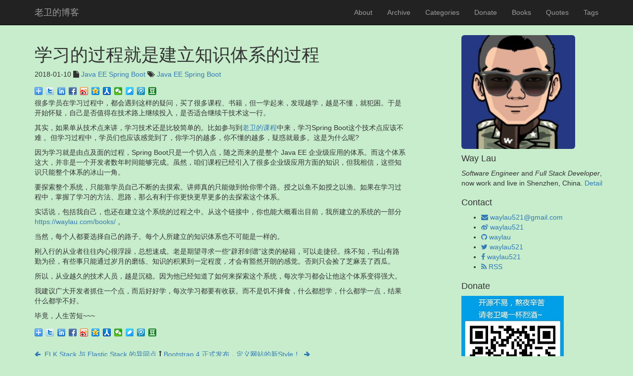

--- FILE ---
content_type: text/html; charset=utf-8
request_url: https://waylau.com/establishing-a-knowledge-system/
body_size: 4434
content:
<!DOCTYPE html>
<html>

<head>
	<!--
	 **
	 * Author:         waylau.com
	 * Theme Name:     jekyll-bootstrap-blog
	 **
	-->
  <meta charset="utf-8">
  <meta http-equiv="X-UA-Compatible" content="IE=edge">
  <meta name="viewport" content="width=device-width, initial-scale=1">
  <title>学习的过程就是建立知识体系的过程 | 老卫（柳伟卫）的博客 - 关注编程、系统架构、性能优化 | waylau.com </title>
  <meta name="description" content="很多学员在学习过程中，都会遇到这样的疑问，买了很多课程、书籍，但一学起来，发现越学，越是不懂，就犯困。于是开始怀疑，自己是否值得在技术路上继续投入，是否适合继续干技术这一行。">
  <meta name="keywords" content="Java EE,Spring Boot" />
  <meta name="baidu-site-verification" content="4304f67c4246a698a354daf6480cedc7"/>
  <link rel="stylesheet" href="/css/bootstrap.min.css">
  <link rel="stylesheet" href="/css/font-awesome.min.css">
  <link rel="canonical" href="https://waylau.com/establishing-a-knowledge-system/">
  <link rel="alternate" type="application/rss+xml" title="老卫（柳伟卫）的博客 - 关注编程、系统架构、性能优化" href="https://waylau.com/feed.xml" />
  <link rel="stylesheet" href="/css/nprogress.css">
  <link rel="stylesheet" href="/css/lightbox.css">
  <link rel="stylesheet" href="/css/main.css">
  <link rel="stylesheet" href="/css/highlight/agate.css">
  <script src="/scripts/jquery-1.11.2.min.js" type="e05b59170a9f0253e0de8663-text/javascript"></script>

  <script src="/scripts/highlight.pack.js" type="e05b59170a9f0253e0de8663-text/javascript"></script>

  <script type="e05b59170a9f0253e0de8663-text/javascript">hljs.initHighlightingOnLoad();</script>
</head>

  <body>

  <nav class="navbar navbar-static-top navbar-inverse">
  <div class="container">
    <div class="navbar-header">
      <button type="button" class="navbar-toggle collapsed" data-toggle="collapse" data-target="#navbar" aria-expanded="false" aria-controls="navbar">
        <span class="sr-only">Toggle navigation</span>
        <span class="icon-bar"></span>
        <span class="icon-bar"></span>
        <span class="icon-bar"></span>
      </button>
      <a class="navbar-brand" href="/">老卫的博客</a>
    </div>
    <div id="navbar" class="navbar-collapse collapse">
      <ul class="nav navbar-nav navbar-right">
        
        
        
        
			
	        <li><a href="/about/">About</a></li>
	        
        
        
        
			
	        <li><a href="/archive/">Archive</a></li>
	        
        
        
        
			
	        <li><a href="/categories/">Categories</a></li>
	        
        
        
        
			
	        <li><a href="/donate/">Donate</a></li>
	        
        
        
        
        
        
        
        
			
	        <li><a href="/books/">Books</a></li>
	        
        
        
        
			
	        <li><a href="/quotes/">Quotes</a></li>
	        
        
        
        
			
	        <li><a href="/tags/">Tags</a></li>
	        
        
        
        
        
        
        
        
        
        
        
        
        
        
        
        
        
        
        
        
        
        
        
        
        
        
        
      </ul>
    </div><!--/.nav-collapse -->
  </div>
</nav>


  <div class="container">
    <div class="row">
      <div class="col-sm-8 blog-main">
        <div class="post">

  <header class="post-header">
    <h1 class="post-title">学习的过程就是建立知识体系的过程</h1>
    <p class="post-meta"> 2018-01-10
    <i class="fa fa-file"></i>
    
    <a href="/categories/#Java EE">Java EE</a>
    
    <a href="/categories/#Spring Boot">Spring Boot</a>
    
    <i class="fa fa-tags"></i>
    
    <a href="/tags/#Java EE" >Java EE </a>
    
    <a href="/tags/#Spring Boot" >Spring Boot </a>
    
    </p>

  </header>

  
  <div class="bdsharebuttonbox"><a href="#" class="bds_more" data-cmd="more"></a><a href="#" class="bds_twi" data-cmd="twi" title="分享到Twitter"></a><a href="#" class="bds_linkedin" data-cmd="linkedin" title="分享到linkedin"></a><a href="#" class="bds_fbook" data-cmd="fbook" title="分享到Facebook"></a><a href="#" class="bds_tsina" data-cmd="tsina" title="分享到新浪微博"></a><a href="#" class="bds_qzone" data-cmd="qzone" title="分享到QQ空间"></a><a href="#" class="bds_renren" data-cmd="renren" title="分享到人人网"></a><a href="#" class="bds_weixin" data-cmd="weixin" title="分享到微信"></a><a href="#" class="bds_youdao" data-cmd="youdao" title="分享到有道云笔记"></a><a href="#" class="bds_tqq" data-cmd="tqq" title="分享到腾讯微博"></a><a href="#" class="bds_douban" data-cmd="douban" title="分享到豆瓣网"></a></div>
<script type="e05b59170a9f0253e0de8663-text/javascript">window._bd_share_config={"common":{"bdSnsKey":{},"bdText":"","bdMini":"2","bdMiniList":false,"bdPic":"","bdStyle":"0","bdSize":"16"},"share":{}};with(document)0[(getElementsByTagName('head')[0]||body).appendChild(createElement('script')).src='/static/api/js/share.js?v=89860593.js?cdnversion='+~(-new Date()/36e5)];</script>
  

  <article class="post-content">
    <p>很多学员在学习过程中，都会遇到这样的疑问，买了很多课程、书籍，但一学起来，发现越学，越是不懂，就犯困。于是开始怀疑，自己是否值得在技术路上继续投入，是否适合继续干技术这一行。</p>

<!-- more -->

<p>其实，如果单从技术点来讲，学习技术还是比较简单的。比如参与到<a href="https://waylau.com/spring-boot-blog-video-release/">老卫的课程</a>中来，学习Spring Boot这个技术点应该不难 。但学习过程中，学员们也应该感觉到了，你学习的越多，你不懂的越多，疑惑就最多。这是为什么呢?</p>

<p>因为学习就是由点及面的过程，Spring Boot只是一个切入点，随之而来的是整个 Java EE 企业级应用的体系。而这个体系这大，并非是一个开发者数年时间能够完成。虽然，咱们课程已经引入了很多企业级应用方面的知识，但我相信，这些知识只能整个体系的冰山一角。</p>

<p>要探索整个系统，只能靠学员自己不断的去摸索。讲师真的只能做到给你带个路。授之以鱼不如授之以渔。如果在学习过程中，掌握了学习的方法、思路，那么有利于你更快更早更多的去探索这个体系。</p>

<p>实话说，包括我自己，也还在建立这个系统的过程之中。从这个链接中，你也能大概看出目前，我所建立的系统的一部分 <a href="https://waylau.com/books/">https://waylau.com/books/</a> 。</p>

<p>当然，每个人都要选择自己的路子。每个人所建立的知识体系也不可能是一样的。</p>

<p>刚入行的从业者往往内心很浮躁，总想速成。老是期望寻求一些“辟邪剑谱”这类的秘籍，可以走捷径。殊不知，书山有路勤为径，有些事只能通过岁月的磨练、知识的积累到一定程度，才会有豁然开朗的感觉。否则只会捡了芝麻丢了西瓜。</p>

<p>所以，从业越久的技术人员，越是沉稳。因为他已经知道了如何来探索这个系统，每次学习都会让他这个体系变得强大。</p>

<p>我建议广大开发者抓住一个点，而后好好学，每次学习都要有收获。而不是饥不择食，什么都想学，什么都学一点，结果什么都学不好。</p>

<p>毕竟，人生苦短~~~</p>

  </article>

  
  <div class="bdsharebuttonbox"><a href="#" class="bds_more" data-cmd="more"></a><a href="#" class="bds_twi" data-cmd="twi" title="分享到Twitter"></a><a href="#" class="bds_linkedin" data-cmd="linkedin" title="分享到linkedin"></a><a href="#" class="bds_fbook" data-cmd="fbook" title="分享到Facebook"></a><a href="#" class="bds_tsina" data-cmd="tsina" title="分享到新浪微博"></a><a href="#" class="bds_qzone" data-cmd="qzone" title="分享到QQ空间"></a><a href="#" class="bds_renren" data-cmd="renren" title="分享到人人网"></a><a href="#" class="bds_weixin" data-cmd="weixin" title="分享到微信"></a><a href="#" class="bds_youdao" data-cmd="youdao" title="分享到有道云笔记"></a><a href="#" class="bds_tqq" data-cmd="tqq" title="分享到腾讯微博"></a><a href="#" class="bds_douban" data-cmd="douban" title="分享到豆瓣网"></a></div>
<script type="e05b59170a9f0253e0de8663-text/javascript">window._bd_share_config={"common":{"bdSnsKey":{},"bdText":"","bdMini":"2","bdMiniList":false,"bdPic":"","bdStyle":"0","bdSize":"16"},"share":{}};with(document)0[(getElementsByTagName('head')[0]||body).appendChild(createElement('script')).src='/static/api/js/share.js?v=89860593.js?cdnversion='+~(-new Date()/36e5)];</script>
  

  <div class="pagination">
    
    <a class="pagination-item newer" href="/elk-statck-and-elastic-stack//"><i class="fa fa-arrow-left"></i>&nbsp;&nbsp;ELK Stack 与 Elastic Stack 的异同点</a>
    

    <i class="fa fa-arrows-v"></i>

    
    <a class="pagination-item older" href="/bootstrap-4-0-0-released//">Bootstrap 4 正式发布，定义网站的新Style！&nbsp;&nbsp;<i class="fa fa-arrow-right"></i></a>
    
  </div>

  
 
</div>

       </div>

      <div class="col-sm-3 col-sm-offset-1 blog-sidebar">
        

  <div class="row">
    <img alt="" class="avatar"  src="/images/waylau_181_181.jpg"  >
    <div >
      <h4>Way Lau</h4>
      <p><em>Software Engineer</em> and <em>Full Stack Developer</em>, now work and live in Shenzhen, China. <a href="https://waylau.com/resume/">Detail</a>
	  </p>
    </div>
  </div>

  <div class="row">
    <h4>Contact</h4>
    <ul >
      
      <li>
        <a href="/cdn-cgi/l/email-protection#2651475f4a475313141766414b474f4a0845494b">
          <i class="fa fa-envelope"></i>
          <span class="username"><span class="__cf_email__" data-cfemail="611600180d001454535021060c00080d4f020e0c">[email&#160;protected]</span></span>
        </a>
      </li>
      
      
      <li>
        <a href="http://weibo.com/waylau521">
          <i class="fa fa-weibo"></i>
          <span class="username">waylau521</span>
        </a>
      </li>
      
      
      <li>
        <a href="https://github.com/waylau">
          <i class="fa fa-github"></i>
          <span class="username">waylau</span>
        </a>
      </li>
      

      
      <li>
        <a href="https://twitter.com/waylau521">
          <i class="fa fa-twitter"></i>
          <span class="username">waylau521</span>
        </a>
      </li>
      

	  
      <li>
        <a href="https://facebook.com/waylau521">
          <i class="fa fa-facebook"></i>
          <span class="username">waylau521</span>
        </a>
      </li>
      


      
      <li>
        <a href="/feed.xml">
          <i class="fa fa-rss"></i>
          <span class="username"> RSS</span></a>
      </li>
      
    </ul>
  </div>
 
  <div class="row">
  	<h4>Donate</h4>
    <img alt="" src="/images/showmethemoney-sm.jpg"  >
    <p> See <a href="https://waylau.com/donate/">the list of Donors</a>.
	</p>
  </div>
 


      </div>
    </div>
  </div>

  <hr/>
  
<footer class="footer">
    <div class="container">
        <div> Code licensed under <a rel="license" href="LICENSE">MIT</a>,documentation under <a rel="license" href="http://creativecommons.org/licenses/by-nc-sa/3.0/cn/">CC BY-NC-SA 3.0 CN</a></div>
         <div>Copyright&nbsp;&copy;&nbsp;2009-2025 <a href="https://waylau.com">老卫（柳伟卫）的博客 - 关注编程、系统架构、性能优化</a><br/></div>
        <div>Powered by <a href="https://github.com/waylau/jekyll-bootstrap-blog" target="_blank">jekyll-bootstrap-blog</a></div>
		<div><a href="https://beian.miit.gov.cn" target="_blank">粤ICP备16084618号-1</a></div>
    </div>
</footer>

  <a id="goToTop" href="#">
    <i class="fa fa-chevron-up fa-3x"></i>
  </a>

<script data-cfasync="false" src="/cdn-cgi/scripts/5c5dd728/cloudflare-static/email-decode.min.js"></script><script src="/cdn-cgi/scripts/7d0fa10a/cloudflare-static/rocket-loader.min.js" data-cf-settings="e05b59170a9f0253e0de8663-|49" defer></script><script defer src="https://static.cloudflareinsights.com/beacon.min.js/vcd15cbe7772f49c399c6a5babf22c1241717689176015" integrity="sha512-ZpsOmlRQV6y907TI0dKBHq9Md29nnaEIPlkf84rnaERnq6zvWvPUqr2ft8M1aS28oN72PdrCzSjY4U6VaAw1EQ==" data-cf-beacon='{"version":"2024.11.0","token":"4c5327e64d3248c9a0b267ff108f7acc","r":1,"server_timing":{"name":{"cfCacheStatus":true,"cfEdge":true,"cfExtPri":true,"cfL4":true,"cfOrigin":true,"cfSpeedBrain":true},"location_startswith":null}}' crossorigin="anonymous"></script>
</body>

<script src="/scripts/jquery-1.11.2.min.js" type="e05b59170a9f0253e0de8663-text/javascript"></script>
<script src="/scripts/nprogress.js" type="e05b59170a9f0253e0de8663-text/javascript"></script>
<script src="/scripts/bootstrap.min.js" type="e05b59170a9f0253e0de8663-text/javascript"></script>
<script src="/scripts/main.js" type="e05b59170a9f0253e0de8663-text/javascript"></script>

<script type="e05b59170a9f0253e0de8663-text/javascript">
  var _hmt = _hmt || [];
  (function() {
    var hm = document.createElement("script");
    hm.src = "//hm.baidu.com/hm.js?28cf5fa48a599e39c5cc760931de942f";
    var s = document.getElementsByTagName("script")[0];
    s.parentNode.insertBefore(hm, s);
  })();
</script>


</html>


--- FILE ---
content_type: text/css; charset=utf-8
request_url: https://waylau.com/css/main.css
body_size: -206
content:
body{background-color:#c7edcc; font-family: Helvetica, Tahoma, Arial, STXihei, "华文细黑", Heiti, "黑体", "Microsoft YaHei", "微软雅黑", SimSun, "宋体", sans-serif;}img{max-width:100%}.avatar{border-radius:6px;height:230px;width:230px}#goToTop{display:block;width:40px;height:40px;position:fixed;bottom:10px;right:10px;border-radius:10px 10px 10px 10px;text-decoration:none;display:none}#goToTop span{display:block;color:#ddd}#goToTop span:hover{color:#ccc}

--- FILE ---
content_type: application/javascript; charset=utf-8
request_url: https://waylau.com/scripts/nprogress.js
body_size: 1176
content:
(function(d,c){if(typeof define==="function"&&define.amd){define(c)}else{if(typeof exports==="object"){module.exports=c()}else{d.NProgress=c()}}})(this,function(){var t={};t.version="0.1.6";var w=t.settings={minimum:0.08,easing:"ease",positionUsing:"",speed:200,trickle:true,trickleRate:0.02,trickleSpeed:800,showSpinner:true,barSelector:'[role="bar"]',spinnerSelector:'[role="spinner"]',parent:"body",template:'<div class="bar" role="bar"><div class="peg"></div></div><div class="spinner" role="spinner"><div class="spinner-icon"></div></div>'};t.configure=function(a){var c,b;for(c in a){b=a[c];if(b!==undefined&&a.hasOwnProperty(c)){w[c]=b}}return this};t.status=null;t.set=function(b){var a=t.isStarted();b=r(b,w.minimum,1);t.status=(b===1?null:b);var f=t.render(!a),e=f.querySelector(w.barSelector),d=w.speed,c=w.easing;f.offsetWidth;p(function(g){if(w.positionUsing===""){w.positionUsing=t.getPositioningCSS()}q(e,x(b,d,c));if(b===1){q(f,{transition:"none",opacity:1});f.offsetWidth;setTimeout(function(){q(f,{transition:"all "+d+"ms linear",opacity:0});setTimeout(function(){t.remove();g()},d)},d)}else{setTimeout(g,d)}});return this};t.isStarted=function(){return typeof t.status==="number"};t.start=function(){if(!t.status){t.set(0)}var a=function(){setTimeout(function(){if(!t.status){return}t.trickle();a()},w.trickleSpeed)};if(w.trickle){a()}return this};t.done=function(a){if(!a&&!t.status){return this}return t.inc(0.3+0.5*Math.random()).set(1)};t.inc=function(a){var b=t.status;if(!b){return t.start()}else{if(typeof a!=="number"){a=(1-b)*r(Math.random()*b,0.1,0.95)}b=r(b+a,0,0.994);return t.set(b)}};t.trickle=function(){return t.inc(Math.random()*w.trickleRate)};(function(){var a=0,b=0;t.promise=function(c){if(!c||c.state()=="resolved"){return this}if(b==0){t.start()}a++;b++;c.always(function(){b--;if(b==0){a=0;t.done()}else{t.set((a-b)/a)}});return this}})();t.render=function(a){if(t.isRendered()){return document.getElementById("nprogress")}o(document.documentElement,"nprogress-busy");var f=document.createElement("div");f.id="nprogress";f.innerHTML=w.template;var c=f.querySelector(w.barSelector),e=a?"-100":v(t.status||0),d=document.querySelector(w.parent),b;q(c,{transition:"all 0 linear",transform:"translate3d("+e+"%,0,0)"});if(!w.showSpinner){b=f.querySelector(w.spinnerSelector);b&&n(b)}if(d!=document.body){o(d,"nprogress-custom-parent")}d.appendChild(f);return f};t.remove=function(){m(document.documentElement,"nprogress-busy");m(document.querySelector(w.parent),"nprogress-custom-parent");var a=document.getElementById("nprogress");a&&n(a)};t.isRendered=function(){return !!document.getElementById("nprogress")};t.getPositioningCSS=function(){var a=document.body.style;var b=("WebkitTransform" in a)?"Webkit":("MozTransform" in a)?"Moz":("msTransform" in a)?"ms":("OTransform" in a)?"O":"";if(b+"Perspective" in a){return"translate3d"}else{if(b+"Transform" in a){return"translate"}else{return"margin"}}};function r(b,c,a){if(b<c){return c}if(b>a){return a}return b}function v(a){return(-1+a)*100}function x(b,d,c){var a;if(w.positionUsing==="translate3d"){a={transform:"translate3d("+v(b)+"%,0,0)"}}else{if(w.positionUsing==="translate"){a={transform:"translate("+v(b)+"%,0)"}}else{a={"margin-left":v(b)+"%"}}}a.transition="all "+d+"ms "+c;return a}var p=(function(){var b=[];function a(){var c=b.shift();if(c){c(a)}}return function(c){b.push(c);if(b.length==1){a()}}})();var q=(function(){var a=["Webkit","O","Moz","ms"],b={};function e(g){return g.replace(/^-ms-/,"ms-").replace(/-([\da-z])/gi,function(i,h){return h.toUpperCase()})}function c(k){var i=document.body.style;if(k in i){return k}var j=a.length,g=k.charAt(0).toUpperCase()+k.slice(1),h;while(j--){h=a[j]+g;if(h in i){return h}}return k}function d(g){g=e(g);return b[g]||(b[g]=c(g))}function f(i,g,h){g=d(g);i.style[g]=h}return function(i,j){var k=arguments,g,h;if(k.length==2){for(g in j){h=j[g];if(h!==undefined&&j.hasOwnProperty(g)){f(i,g,h)}}}else{f(i,k[1],k[2])}}})();function s(c,a){var b=typeof c=="string"?c:u(c);return b.indexOf(" "+a+" ")>=0}function o(d,a){var b=u(d),c=b+a;if(s(b,a)){return}d.className=c.substring(1)}function m(d,a){var b=u(d),c;if(!s(d,a)){return}c=b.replace(" "+a+" "," ");d.className=c.substring(1,c.length-1)}function u(a){return(" "+(a.className||"")+" ").replace(/\s+/gi," ")}function n(a){a&&a.parentNode&&a.parentNode.removeChild(a)}return t});

--- FILE ---
content_type: application/javascript; charset=utf-8
request_url: https://waylau.com/scripts/main.js
body_size: -433
content:
$(function(){NProgress.start();$(window).scroll(function(){var b=document.documentElement.scrollTop+document.body.scrollTop;if(b>200){$("#goToTop").fadeIn(400)}else{$("#goToTop").stop().fadeOut(400)}});$("#goToTop").click(function(){$("html,body").animate({scrollTop:"0px"},200)});NProgress.done()});

--- FILE ---
content_type: application/javascript; charset=utf-8
request_url: https://waylau.com/scripts/highlight.pack.js
body_size: 17362
content:
/*! highlight.js v9.0.0 | BSD3 License | git.io/hljslicense */
;!function(a){"undefined"!=typeof exports?a(exports):(self.hljs=a({}),"function"==typeof define&&define.amd&&define("hljs",[],function(){return self.hljs}))}(function(Q){function I(a){return a.replace(/&/gm,"&amp;").replace(/</gm,"&lt;").replace(/>/gm,"&gt;")}function C(a){return a.nodeName.toLowerCase()}function F(b,c){var a=b&&b.exec(c);return a&&0==a.index}function V(a){return/^(no-?highlight|plain|text)$/i.test(a)}function L(d){var f,b,c,a=d.className+" ";if(a+=d.parentNode?d.parentNode.className:"",b=/\blang(?:uage)?-([\w-]+)\b/i.exec(a)){return B(b[1])?b[1]:"no-highlight"}for(a=a.split(/\s+/),f=0,c=a.length;c>f;f++){if(B(a[f])||V(a[f])){return a[f]}}}function H(c,d){var a,b={};for(a in c){b[a]=c[a]}if(d){for(a in d){b[a]=d[a]}}return b}function A(b){var c=[];return function a(g,d){for(var f=g.firstChild;f;f=f.nextSibling){3==f.nodeType?d+=f.nodeValue.length:1==f.nodeType&&(c.push({event:"start",offset:d,node:f}),d=a(f,d),C(f).match(/br|hr|img|input/)||c.push({event:"stop",offset:d,node:f}))}return d}(b,0),c}function T(t,b,w){function m(){return t.length&&b.length?t[0].offset!=b[0].offset?t[0].offset<b[0].offset?t:b:"start"==b[0].event?t:b:t.length?t:b}function d(c){function a(f){return" "+f.nodeName+'="'+I(f.value)+'"'}h+="<"+C(c)+Array.prototype.map.call(c.attributes,a).join("")+">"}function x(a){h+="</"+C(a)+">"}function v(a){("start"==a.event?d:x)(a.node)}for(var E=0,h="",p=[];t.length||b.length;){var n=m();if(h+=I(w.substr(E,n[0].offset-E)),E=n[0].offset,n==t){p.reverse().forEach(x);do{v(n.splice(0,1)[0]),n=m()}while(n==t&&n.length&&n[0].offset==E);p.reverse().forEach(d)}else{"start"==n[0].event?p.push(n[0].node):p.pop(),v(n.splice(0,1)[0])}}return h+I(w.substr(E))}function D(c){function d(f){return f&&f.source||f}function a(e,f){return new RegExp(d(e),"m"+(c.cI?"i":"")+(f?"g":""))}function b(f,h){if(!f.compiled){if(f.compiled=!0,f.k=f.k||f.bK,f.k){var g={},n=function(l,i){c.cI&&(i=i.toLowerCase()),i.split(" ").forEach(function(p){var o=p.split("|");g[o[0]]=[l,o[1]?Number(o[1]):1]})};"string"==typeof f.k?n("keyword",f.k):Object.keys(f.k).forEach(function(i){n(i,f.k[i])}),f.k=g}f.lR=a(f.l||/\b\w+\b/,!0),h&&(f.bK&&(f.b="\\b("+f.bK.split(" ").join("|")+")\\b"),f.b||(f.b=/\B|\b/),f.bR=a(f.b),f.e||f.eW||(f.e=/\B|\b/),f.e&&(f.eR=a(f.e)),f.tE=d(f.e)||"",f.eW&&h.tE&&(f.tE+=(f.e?"|":"")+h.tE)),f.i&&(f.iR=a(f.i)),void 0===f.r&&(f.r=1),f.c||(f.c=[]);var m=[];f.c.forEach(function(i){i.v?i.v.forEach(function(l){m.push(H(i,l))}):m.push("self"==i?f:i)}),f.c=m,f.c.forEach(function(i){b(i,f)}),f.starts&&b(f.starts,h);var e=f.c.map(function(i){return i.bK?"\\.?("+i.b+")\\.?":i.b}).concat([f.tE,f.i]).map(d).filter(Boolean);f.t=e.length?a(e.join("|"),!0):{exec:function(){return null}}}}b(c)}function K(ai,X,am,af){function ab(b,c){for(var a=0;a<c.c.length;a++){if(F(c.c[a].bR,b)){return c.c[a]}}}function W(a,b){if(F(a.eR,b)){for(;a.endsParent&&a.parent;){a=a.parent}return a}return a.eW?W(a.parent,b):void 0}function ak(a,b){return !am&&F(b.iR,a)}function ah(b,c){var a=l.cI?c[0].toLowerCase():c[0];return b.k.hasOwnProperty(a)&&b.k[a]}function ag(h,p,d,g){var b=g?"":q.classPrefix,c='<span class="'+b,m=d?"":"</span>";return c+=h+'">',c+p+m}function aa(){if(!r.k){return I(n)}var g="",c=0;r.lR.lastIndex=0;for(var d=r.lR.exec(n);d;){g+=I(n.substr(c,d.index-c));var b=ah(r,d);b?(Z+=b[1],g+=ag(b[0],I(d[0]))):g+=I(d[0]),c=r.lR.lastIndex,d=r.lR.exec(n)}return g+I(n.substr(c))}function aj(){var b="string"==typeof r.sL;if(b&&!j[r.sL]){return I(n)}var a=b?K(r.sL,n,!0,s[r.sL]):P(n,r.sL.length?r.sL:void 0);return r.r>0&&(Z+=a.r),b&&(s[r.sL]=a.top),ag(a.language,a.value,!1,!0)}function al(){return void 0!==r.sL?aj():aa()}function R(c,a){var b=c.cN?ag(c.cN,"",!0):"";c.rB?(ad+=b,n=""):c.eB?(ad+=I(a)+b,n=""):(ad+=b,n=a),r=Object.create(c,{parent:{value:r}})}function ac(h,d){if(n+=h,void 0===d){return ad+=al(),0}var g=ab(d,r);if(g){return ad+=al(),R(g,d),g.rB?0:d.length}var b=W(r,d);if(b){var c=r;c.rE||c.eE||(n+=d),ad+=al();do{r.cN&&(ad+="</span>"),Z+=r.r,r=r.parent}while(r!=b.parent);return c.eE&&(ad+=I(d)),n="",b.starts&&R(b.starts,""),c.rE?0:d.length}if(ak(d,r)){throw new Error('Illegal lexeme "'+d+'" for mode "'+(r.cN||"<unnamed>")+'"')}return n+=d,d.length||1}var l=B(ai);if(!l){throw new Error('Unknown language: "'+ai+'"')}D(l);var E,r=af||l,s={},ad="";for(E=r;E!=l;E=E.parent){E.cN&&(ad=ag(E.cN,"",!0)+ad)}var n="",Z=0;try{for(var Y,ae,x=0;;){if(r.t.lastIndex=x,Y=r.t.exec(X),!Y){break}ae=ac(X.substr(x,Y.index-x),Y[0]),x=Y.index+ae}for(ac(X.substr(x)),E=r;E.parent;E=E.parent){E.cN&&(ad+="</span>")}return{r:Z,value:ad,language:ai,top:r}}catch(f){if(-1!=f.message.indexOf("Illegal")){return{r:0,value:I(X)}}throw f}}function P(f,c){c=c||q.languages||Object.keys(j);var d={r:0,value:I(f)},b=d;return c.forEach(function(e){if(B(e)){var a=K(e,f,!1);a.language=e,a.r>b.r&&(b=a),a.r>d.r&&(b=d,d=a)}}),b.language&&(d.second_best=b),d}function O(a){return q.tabReplace&&(a=a.replace(/^((<[^>]+>|\t)+)/gm,function(b,c){return c.replace(/\t/g,q.tabReplace)})),q.useBR&&(a=a.replace(/\n/g,"<br>")),a}function M(f,g,c){var d=g?y[g]:c,b=[f.trim()];return f.match(/\bhljs\b/)||b.push("hljs"),-1===f.indexOf(d)&&b.push(d),b.join(" ").trim()}function G(f){var h=L(f);if(!V(h)){var a;q.useBR?(a=document.createElementNS("http://www.w3.org/1999/xhtml","div"),a.innerHTML=f.innerHTML.replace(/\n/g,"").replace(/<br[ \/]*>/g,"\n")):a=f;var c=a.textContent,g=h?K(h,c,!0):P(c),b=A(a);if(b.length){var d=document.createElementNS("http://www.w3.org/1999/xhtml","div");d.innerHTML=g.value,g.value=T(b,A(d),c)}g.value=O(g.value),f.innerHTML=g.value,f.className=M(f.className,h,g.language),f.result={language:g.language,re:g.r},g.second_best&&(f.second_best={language:g.second_best.language,re:g.second_best.r})}}function S(a){q=H(q,a)}function U(){if(!U.called){U.called=!0;var a=document.querySelectorAll("pre code");Array.prototype.forEach.call(a,G)}}function z(){addEventListener("DOMContentLoaded",U,!1),addEventListener("load",U,!1)}function J(c,a){var b=j[c]=a(Q);b.aliases&&b.aliases.forEach(function(d){y[d]=c})}function k(){return Object.keys(j)}function B(a){return a=(a||"").toLowerCase(),j[a]||j[y[a]]}var q={classPrefix:"hljs-",tabReplace:null,useBR:!1,languages:void 0},j={},y={};return Q.highlight=K,Q.highlightAuto=P,Q.fixMarkup=O,Q.highlightBlock=G,Q.configure=S,Q.initHighlighting=U,Q.initHighlightingOnLoad=z,Q.registerLanguage=J,Q.listLanguages=k,Q.getLanguage=B,Q.inherit=H,Q.IR="[a-zA-Z]\\w*",Q.UIR="[a-zA-Z_]\\w*",Q.NR="\\b\\d+(\\.\\d+)?",Q.CNR="(-?)(\\b0[xX][a-fA-F0-9]+|(\\b\\d+(\\.\\d*)?|\\.\\d+)([eE][-+]?\\d+)?)",Q.BNR="\\b(0b[01]+)",Q.RSR="!|!=|!==|%|%=|&|&&|&=|\\*|\\*=|\\+|\\+=|,|-|-=|/=|/|:|;|<<|<<=|<=|<|===|==|=|>>>=|>>=|>=|>>>|>>|>|\\?|\\[|\\{|\\(|\\^|\\^=|\\||\\|=|\\|\\||~",Q.BE={b:"\\\\[\\s\\S]",r:0},Q.ASM={cN:"string",b:"'",e:"'",i:"\\n",c:[Q.BE]},Q.QSM={cN:"string",b:'"',e:'"',i:"\\n",c:[Q.BE]},Q.PWM={b:/\b(a|an|the|are|I|I'm|isn't|don't|doesn't|won't|but|just|should|pretty|simply|enough|gonna|going|wtf|so|such|will|you|your|like)\b/},Q.C=function(e,c,d){var b=Q.inherit({cN:"comment",b:e,e:c,c:[]},d||{});return b.c.push(Q.PWM),b.c.push({cN:"doctag",b:"(?:TODO|FIXME|NOTE|BUG|XXX):",r:0}),b},Q.CLCM=Q.C("//","$"),Q.CBCM=Q.C("/\\*","\\*/"),Q.HCM=Q.C("#","$"),Q.NM={cN:"number",b:Q.NR,r:0},Q.CNM={cN:"number",b:Q.CNR,r:0},Q.BNM={cN:"number",b:Q.BNR,r:0},Q.CSSNM={cN:"number",b:Q.NR+"(%|em|ex|ch|rem|vw|vh|vmin|vmax|cm|mm|in|pt|pc|px|deg|grad|rad|turn|s|ms|Hz|kHz|dpi|dpcm|dppx)?",r:0},Q.RM={cN:"regexp",b:/\//,e:/\/[gimuy]*/,i:/\n/,c:[Q.BE,{b:/\[/,e:/\]/,r:0,c:[Q.BE]}]},Q.TM={cN:"title",b:Q.IR,r:0},Q.UTM={cN:"title",b:Q.UIR,r:0},Q});hljs.registerLanguage("perl",function(f){var b="getpwent getservent quotemeta msgrcv scalar kill dbmclose undef lc ma syswrite tr send umask sysopen shmwrite vec qx utime local oct semctl localtime readpipe do return format read sprintf dbmopen pop getpgrp not getpwnam rewinddir qqfileno qw endprotoent wait sethostent bless s|0 opendir continue each sleep endgrent shutdown dump chomp connect getsockname die socketpair close flock exists index shmgetsub for endpwent redo lstat msgctl setpgrp abs exit select print ref gethostbyaddr unshift fcntl syscall goto getnetbyaddr join gmtime symlink semget splice x|0 getpeername recv log setsockopt cos last reverse gethostbyname getgrnam study formline endhostent times chop length gethostent getnetent pack getprotoent getservbyname rand mkdir pos chmod y|0 substr endnetent printf next open msgsnd readdir use unlink getsockopt getpriority rindex wantarray hex system getservbyport endservent int chr untie rmdir prototype tell listen fork shmread ucfirst setprotoent else sysseek link getgrgid shmctl waitpid unpack getnetbyname reset chdir grep split require caller lcfirst until warn while values shift telldir getpwuid my getprotobynumber delete and sort uc defined srand accept package seekdir getprotobyname semop our rename seek if q|0 chroot sysread setpwent no crypt getc chown sqrt write setnetent setpriority foreach tie sin msgget map stat getlogin unless elsif truncate exec keys glob tied closedirioctl socket readlink eval xor readline binmode setservent eof ord bind alarm pipe atan2 getgrent exp time push setgrent gt lt or ne m|0 break given say state when",d={cN:"subst",b:"[$@]\\{",e:"\\}",k:b},c={b:"->{",e:"}"},h={v:[{b:/\$\d/},{b:/[\$%@](\^\w\b|#\w+(::\w+)*|{\w+}|\w+(::\w*)*)/},{b:/[\$%@][^\s\w{]/,r:0}]},a=[f.BE,d,h],g=[h,f.HCM,f.C("^\\=\\w","\\=cut",{eW:!0}),c,{cN:"string",c:a,v:[{b:"q[qwxr]?\\s*\\(",e:"\\)",r:5},{b:"q[qwxr]?\\s*\\[",e:"\\]",r:5},{b:"q[qwxr]?\\s*\\{",e:"\\}",r:5},{b:"q[qwxr]?\\s*\\|",e:"\\|",r:5},{b:"q[qwxr]?\\s*\\<",e:"\\>",r:5},{b:"qw\\s+q",e:"q",r:5},{b:"'",e:"'",c:[f.BE]},{b:'"',e:'"'},{b:"`",e:"`",c:[f.BE]},{b:"{\\w+}",c:[],r:0},{b:"-?\\w+\\s*\\=\\>",c:[],r:0}]},{cN:"number",b:"(\\b0[0-7_]+)|(\\b0x[0-9a-fA-F_]+)|(\\b[1-9][0-9_]*(\\.[0-9_]+)?)|[0_]\\b",r:0},{b:"(\\/\\/|"+f.RSR+"|\\b(split|return|print|reverse|grep)\\b)\\s*",k:"split return print reverse grep",r:0,c:[f.HCM,{cN:"regexp",b:"(s|tr|y)/(\\\\.|[^/])*/(\\\\.|[^/])*/[a-z]*",r:10},{cN:"regexp",b:"(m|qr)?/",e:"/[a-z]*",c:[f.BE],r:0}]},{cN:"function",bK:"sub",e:"(\\s*\\(.*?\\))?[;{]",eE:!0,r:5,c:[f.TM]},{b:"-\\w\\b",r:0},{b:"^__DATA__$",e:"^__END__$",sL:"mojolicious",c:[{b:"^@@.*",e:"$",cN:"comment"}]}];return d.c=g,c.c=g,{aliases:["pl"],k:b,c:g}});hljs.registerLanguage("sql",function(b){var a=b.C("--","$");return{cI:!0,i:/[<>{}*]/,c:[{bK:"begin end start commit rollback savepoint lock alter create drop rename call delete do handler insert load replace select truncate update set show pragma grant merge describe use explain help declare prepare execute deallocate release unlock purge reset change stop analyze cache flush optimize repair kill install uninstall checksum restore check backup revoke",e:/;/,eW:!0,k:{keyword:"abort abs absolute acc acce accep accept access accessed accessible account acos action activate add addtime admin administer advanced advise aes_decrypt aes_encrypt after agent aggregate ali alia alias allocate allow alter always analyze ancillary and any anydata anydataset anyschema anytype apply archive archived archivelog are as asc ascii asin assembly assertion associate asynchronous at atan atn2 attr attri attrib attribu attribut attribute attributes audit authenticated authentication authid authors auto autoallocate autodblink autoextend automatic availability avg backup badfile basicfile before begin beginning benchmark between bfile bfile_base big bigfile bin binary_double binary_float binlog bit_and bit_count bit_length bit_or bit_xor bitmap blob_base block blocksize body both bound buffer_cache buffer_pool build bulk by byte byteordermark bytes c cache caching call calling cancel capacity cascade cascaded case cast catalog category ceil ceiling chain change changed char_base char_length character_length characters characterset charindex charset charsetform charsetid check checksum checksum_agg child choose chr chunk class cleanup clear client clob clob_base clone close cluster_id cluster_probability cluster_set clustering coalesce coercibility col collate collation collect colu colum column column_value columns columns_updated comment commit compact compatibility compiled complete composite_limit compound compress compute concat concat_ws concurrent confirm conn connec connect connect_by_iscycle connect_by_isleaf connect_by_root connect_time connection consider consistent constant constraint constraints constructor container content contents context contributors controlfile conv convert convert_tz corr corr_k corr_s corresponding corruption cos cost count count_big counted covar_pop covar_samp cpu_per_call cpu_per_session crc32 create creation critical cross cube cume_dist curdate current current_date current_time current_timestamp current_user cursor curtime customdatum cycle d data database databases datafile datafiles datalength date_add date_cache date_format date_sub dateadd datediff datefromparts datename datepart datetime2fromparts day day_to_second dayname dayofmonth dayofweek dayofyear days db_role_change dbtimezone ddl deallocate declare decode decompose decrement decrypt deduplicate def defa defau defaul default defaults deferred defi defin define degrees delayed delegate delete delete_all delimited demand dense_rank depth dequeue des_decrypt des_encrypt des_key_file desc descr descri describ describe descriptor deterministic diagnostics difference dimension direct_load directory disable disable_all disallow disassociate discardfile disconnect diskgroup distinct distinctrow distribute distributed div do document domain dotnet double downgrade drop dumpfile duplicate duration e each edition editionable editions element ellipsis else elsif elt empty enable enable_all enclosed encode encoding encrypt end end-exec endian enforced engine engines enqueue enterprise entityescaping eomonth error errors escaped evalname evaluate event eventdata events except exception exceptions exchange exclude excluding execu execut execute exempt exists exit exp expire explain export export_set extended extent external external_1 external_2 externally extract f failed failed_login_attempts failover failure far fast feature_set feature_value fetch field fields file file_name_convert filesystem_like_logging final finish first first_value fixed flash_cache flashback floor flush following follows for forall force form forma format found found_rows freelist freelists freepools fresh from from_base64 from_days ftp full function g general generated get get_format get_lock getdate getutcdate global global_name globally go goto grant grants greatest group group_concat group_id grouping grouping_id groups gtid_subtract guarantee guard handler hash hashkeys having hea head headi headin heading heap help hex hierarchy high high_priority hosts hour http i id ident_current ident_incr ident_seed identified identity idle_time if ifnull ignore iif ilike ilm immediate import in include including increment index indexes indexing indextype indicator indices inet6_aton inet6_ntoa inet_aton inet_ntoa infile initial initialized initially initrans inmemory inner innodb input insert install instance instantiable instr interface interleaved intersect into invalidate invisible is is_free_lock is_ipv4 is_ipv4_compat is_not is_not_null is_used_lock isdate isnull isolation iterate java join json json_exists k keep keep_duplicates key keys kill l language large last last_day last_insert_id last_value lax lcase lead leading least leaves left len lenght length less level levels library like like2 like4 likec limit lines link list listagg little ln load load_file lob lobs local localtime localtimestamp locate locator lock locked log log10 log2 logfile logfiles logging logical logical_reads_per_call logoff logon logs long loop low low_priority lower lpad lrtrim ltrim m main make_set makedate maketime managed management manual map mapping mask master master_pos_wait match matched materialized max maxextents maximize maxinstances maxlen maxlogfiles maxloghistory maxlogmembers maxsize maxtrans md5 measures median medium member memcompress memory merge microsecond mid migration min minextents minimum mining minus minute minvalue missing mod mode model modification modify module monitoring month months mount move movement multiset mutex n name name_const names nan national native natural nav nchar nclob nested never new newline next nextval no no_write_to_binlog noarchivelog noaudit nobadfile nocheck nocompress nocopy nocycle nodelay nodiscardfile noentityescaping noguarantee nokeep nologfile nomapping nomaxvalue nominimize nominvalue nomonitoring none noneditionable nonschema noorder nopr nopro noprom nopromp noprompt norely noresetlogs noreverse normal norowdependencies noschemacheck noswitch not nothing notice notrim novalidate now nowait nth_value nullif nulls num numb numbe nvarchar nvarchar2 object ocicoll ocidate ocidatetime ociduration ociinterval ociloblocator ocinumber ociref ocirefcursor ocirowid ocistring ocitype oct octet_length of off offline offset oid oidindex old on online only opaque open operations operator optimal optimize option optionally or oracle oracle_date oradata ord ordaudio orddicom orddoc order ordimage ordinality ordvideo organization orlany orlvary out outer outfile outline output over overflow overriding p package pad parallel parallel_enable parameters parent parse partial partition partitions pascal passing password password_grace_time password_lock_time password_reuse_max password_reuse_time password_verify_function patch path patindex pctincrease pctthreshold pctused pctversion percent percent_rank percentile_cont percentile_disc performance period period_add period_diff permanent physical pi pipe pipelined pivot pluggable plugin policy position post_transaction pow power pragma prebuilt precedes preceding precision prediction prediction_cost prediction_details prediction_probability prediction_set prepare present preserve prior priority private private_sga privileges procedural procedure procedure_analyze processlist profiles project prompt protection public publishingservername purge quarter query quick quiesce quota quotename radians raise rand range rank raw read reads readsize rebuild record records recover recovery recursive recycle redo reduced ref reference referenced references referencing refresh regexp_like register regr_avgx regr_avgy regr_count regr_intercept regr_r2 regr_slope regr_sxx regr_sxy reject rekey relational relative relaylog release release_lock relies_on relocate rely rem remainder rename repair repeat replace replicate replication required reset resetlogs resize resource respect restore restricted result result_cache resumable resume retention return returning returns reuse reverse revoke right rlike role roles rollback rolling rollup round row row_count rowdependencies rowid rownum rows rtrim rules safe salt sample save savepoint sb1 sb2 sb4 scan schema schemacheck scn scope scroll sdo_georaster sdo_topo_geometry search sec_to_time second section securefile security seed segment select self sequence sequential serializable server servererror session session_user sessions_per_user set sets settings sha sha1 sha2 share shared shared_pool short show shrink shutdown si_averagecolor si_colorhistogram si_featurelist si_positionalcolor si_stillimage si_texture siblings sid sign sin size size_t sizes skip slave sleep smalldatetimefromparts smallfile snapshot some soname sort soundex source space sparse spfile split sql sql_big_result sql_buffer_result sql_cache sql_calc_found_rows sql_small_result sql_variant_property sqlcode sqldata sqlerror sqlname sqlstate sqrt square standalone standby start starting startup statement static statistics stats_binomial_test stats_crosstab stats_ks_test stats_mode stats_mw_test stats_one_way_anova stats_t_test_ stats_t_test_indep stats_t_test_one stats_t_test_paired stats_wsr_test status std stddev stddev_pop stddev_samp stdev stop storage store stored str str_to_date straight_join strcmp strict string struct stuff style subdate subpartition subpartitions substitutable substr substring subtime subtring_index subtype success sum suspend switch switchoffset switchover sync synchronous synonym sys sys_xmlagg sysasm sysaux sysdate sysdatetimeoffset sysdba sysoper system system_user sysutcdatetime t table tables tablespace tan tdo template temporary terminated tertiary_weights test than then thread through tier ties time time_format time_zone timediff timefromparts timeout timestamp timestampadd timestampdiff timezone_abbr timezone_minute timezone_region to to_base64 to_date to_days to_seconds todatetimeoffset trace tracking transaction transactional translate translation treat trigger trigger_nestlevel triggers trim truncate try_cast try_convert try_parse type ub1 ub2 ub4 ucase unarchived unbounded uncompress under undo unhex unicode uniform uninstall union unique unix_timestamp unknown unlimited unlock unpivot unrecoverable unsafe unsigned until untrusted unusable unused update updated upgrade upped upper upsert url urowid usable usage use use_stored_outlines user user_data user_resources users using utc_date utc_timestamp uuid uuid_short validate validate_password_strength validation valist value values var var_samp varcharc vari varia variab variabl variable variables variance varp varraw varrawc varray verify version versions view virtual visible void wait wallet warning warnings week weekday weekofyear wellformed when whene whenev wheneve whenever where while whitespace with within without work wrapped xdb xml xmlagg xmlattributes xmlcast xmlcolattval xmlelement xmlexists xmlforest xmlindex xmlnamespaces xmlpi xmlquery xmlroot xmlschema xmlserialize xmltable xmltype xor year year_to_month years yearweek",literal:"true false null",built_in:"array bigint binary bit blob boolean char character date dec decimal float int int8 integer interval number numeric real record serial serial8 smallint text varchar varying void"},c:[{cN:"string",b:"'",e:"'",c:[b.BE,{b:"''"}]},{cN:"string",b:'"',e:'"',c:[b.BE,{b:'""'}]},{cN:"string",b:"`",e:"`",c:[b.BE]},b.CNM,b.CBCM,a]},b.CBCM,a]}});hljs.registerLanguage("apache",function(b){var a={cN:"number",b:"[\\$%]\\d+"};return{aliases:["apacheconf"],cI:!0,c:[b.HCM,{cN:"section",b:"</?",e:">"},{cN:"attribute",b:/\w+/,r:0,k:{nomarkup:"order deny allow setenv rewriterule rewriteengine rewritecond documentroot sethandler errordocument loadmodule options header listen serverroot servername"},starts:{e:/$/,r:0,k:{literal:"on off all"},c:[{cN:"meta",b:"\\s\\[",e:"\\]$"},{cN:"variable",b:"[\\$%]\\{",e:"\\}",c:["self",a]},a,b.QSM]}}],i:/\S/}});hljs.registerLanguage("css",function(b){var d="[a-zA-Z-][a-zA-Z0-9_-]*",a={b:/[A-Z\_\.\-]+\s*:/,rB:!0,e:";",eW:!0,c:[{cN:"attribute",b:/\S/,e:":",eE:!0,starts:{eW:!0,eE:!0,c:[{b:/[\w-]+\s*\(/,rB:!0,c:[{cN:"built_in",b:/[\w-]+/}]},b.CSSNM,b.QSM,b.ASM,b.CBCM,{cN:"number",b:"#[0-9A-Fa-f]+"},{cN:"meta",b:"!important"}]}}]};return{cI:!0,i:/[=\/|'\$]/,c:[b.CBCM,{cN:"selector-id",b:/#[A-Za-z0-9_-]+/},{cN:"selector-class",b:/\.[A-Za-z0-9_-]+/},{cN:"selector-attr",b:/\[/,e:/\]/,i:"$"},{cN:"selector-pseudo",b:/:(:)?[a-zA-Z0-9\_\-\+\(\)"']+/},{b:"@(font-face|page)",l:"[a-z-]+",k:"font-face page"},{b:"@",e:"[{;]",c:[{cN:"keyword",b:/\S+/},{b:/\s/,eW:!0,eE:!0,r:0,c:[b.ASM,b.QSM,b.CSSNM]}]},{cN:"selector-tag",b:d,r:0},{b:"{",e:"}",i:/\S/,c:[b.CBCM,a]}]}});hljs.registerLanguage("php",function(g){var h={b:"\\$+[a-zA-Z_-ÿ][a-zA-Z0-9_-ÿ]*"},b={cN:"meta",b:/<\?(php)?|\?>/},f={cN:"string",c:[g.BE,b],v:[{b:'b"',e:'"'},{b:"b'",e:"'"},g.inherit(g.ASM,{i:null}),g.inherit(g.QSM,{i:null})]},d={v:[g.BNM,g.CNM]};return{aliases:["php3","php4","php5","php6"],cI:!0,k:"and include_once list abstract global private echo interface as static endswitch array null if endwhile or const for endforeach self var while isset public protected exit foreach throw elseif include __FILE__ empty require_once do xor return parent clone use __CLASS__ __LINE__ else break print eval new catch __METHOD__ case exception default die require __FUNCTION__ enddeclare final try switch continue endfor endif declare unset true false trait goto instanceof insteadof __DIR__ __NAMESPACE__ yield finally",c:[g.CLCM,g.HCM,g.C("/\\*","\\*/",{c:[{cN:"doctag",b:"@[A-Za-z]+"},b]}),g.C("__halt_compiler.+?;",!1,{eW:!0,k:"__halt_compiler",l:g.UIR}),{cN:"string",b:/<<<['"]?\w+['"]?$/,e:/^\w+;?$/,c:[g.BE,{cN:"subst",v:[{b:/\$\w+/},{b:/\{\$/,e:/\}/}]}]},b,h,{b:/(::|->)+[a-zA-Z_\x7f-\xff][a-zA-Z0-9_\x7f-\xff]*/},{cN:"function",bK:"function",e:/[;{]/,eE:!0,i:"\\$|\\[|%",c:[g.UTM,{cN:"params",b:"\\(",e:"\\)",c:["self",h,g.CBCM,f,d]}]},{cN:"class",bK:"class interface",e:"{",eE:!0,i:/[:\(\$"]/,c:[{bK:"extends implements"},g.UTM]},{bK:"namespace",e:";",i:/[\.']/,c:[g.UTM]},{bK:"use",e:";",c:[g.UTM]},{b:"=>"},f,d]}});hljs.registerLanguage("makefile",function(c){var b={cN:"variable",b:/\$\(/,e:/\)/,c:[c.BE]};return{aliases:["mk","mak"],c:[c.HCM,{b:/^\w+\s*\W*=/,rB:!0,r:0,starts:{e:/\s*\W*=/,eE:!0,starts:{e:/$/,r:0,c:[b]}}},{cN:"section",b:/^[\w]+:\s*$/},{cN:"meta",b:/^\.PHONY:/,e:/$/,k:{"meta-keyword":".PHONY"},l:/[\.\w]+/},{b:/^\t+/,e:/$/,r:0,c:[c.QSM,b]}]}});hljs.registerLanguage("objectivec",function(c){var b={cN:"built_in",b:"(AV|CA|CF|CG|CI|MK|MP|NS|UI|XC)\\w+"},a={keyword:"int float while char export sizeof typedef const struct for union unsigned long volatile static bool mutable if do return goto void enum else break extern asm case short default double register explicit signed typename this switch continue wchar_t inline readonly assign readwrite self @synchronized id typeof nonatomic super unichar IBOutlet IBAction strong weak copy in out inout bycopy byref oneway __strong __weak __block __autoreleasing @private @protected @public @try @property @end @throw @catch @finally @autoreleasepool @synthesize @dynamic @selector @optional @required",literal:"false true FALSE TRUE nil YES NO NULL",built_in:"BOOL dispatch_once_t dispatch_queue_t dispatch_sync dispatch_async dispatch_once"},f=/[a-zA-Z@][a-zA-Z0-9_]*/,d="@interface @class @protocol @implementation";return{aliases:["mm","objc","obj-c"],k:a,l:f,i:"</",c:[b,c.CLCM,c.CBCM,c.CNM,c.QSM,{cN:"string",v:[{b:'@"',e:'"',i:"\\n",c:[c.BE]},{b:"'",e:"[^\\\\]'",i:"[^\\\\][^']"}]},{cN:"meta",b:"#",e:"$",c:[{cN:"meta-string",v:[{b:'"',e:'"'},{b:"<",e:">"}]}]},{cN:"class",b:"("+d.split(" ").join("|")+")\\b",e:"({|$)",eE:!0,k:d,l:f,c:[c.UTM]},{b:"\\."+c.UIR,r:0}]}});hljs.registerLanguage("ini",function(c){var a={cN:"string",c:[c.BE],v:[{b:"'''",e:"'''",r:10},{b:'"""',e:'"""',r:10},{b:'"',e:'"'},{b:"'",e:"'"}]};return{aliases:["toml"],cI:!0,i:/\S/,c:[c.C(";","$"),c.HCM,{cN:"section",b:/^\s*\[+/,e:/\]+/},{b:/^[a-z0-9\[\]_-]+\s*=\s*/,e:"$",rB:!0,c:[{cN:"attr",b:/[a-z0-9\[\]_-]+/},{b:/=/,eW:!0,r:0,c:[{cN:"literal",b:/\bon|off|true|false|yes|no\b/},{cN:"variable",v:[{b:/\$[\w\d"][\w\d_]*/},{b:/\$\{(.*?)}/}]},a,{cN:"number",b:/([\+\-]+)?[\d]+_[\d_]+/},c.NM]}]}]}});hljs.registerLanguage("http",function(b){var a="HTTP/[0-9\\.]+";return{aliases:["https"],i:"\\S",c:[{b:"^"+a,e:"$",c:[{cN:"number",b:"\\b\\d{3}\\b"}]},{b:"^[A-Z]+ (.*?) "+a+"$",rB:!0,e:"$",c:[{cN:"string",b:" ",e:" ",eB:!0,eE:!0},{b:a},{cN:"keyword",b:"[A-Z]+"}]},{cN:"attribute",b:"^\\w",e:": ",eE:!0,i:"\\n|\\s|=",starts:{e:"$",r:0}},{b:"\\n\\n",starts:{sL:[],eW:!0}}]}});hljs.registerLanguage("python",function(h){var g={cN:"meta",b:/^(>>>|\.\.\.) /},c={cN:"string",c:[h.BE],v:[{b:/(u|b)?r?'''/,e:/'''/,c:[g],r:10},{b:/(u|b)?r?"""/,e:/"""/,c:[g],r:10},{b:/(u|r|ur)'/,e:/'/,r:10},{b:/(u|r|ur)"/,e:/"/,r:10},{b:/(b|br)'/,e:/'/},{b:/(b|br)"/,e:/"/},h.ASM,h.QSM]},f={cN:"number",r:0,v:[{b:h.BNR+"[lLjJ]?"},{b:"\\b(0o[0-7]+)[lLjJ]?"},{b:h.CNR+"[lLjJ]?"}]},d={cN:"params",b:/\(/,e:/\)/,c:["self",g,f,c]};return{aliases:["py","gyp"],k:{keyword:"and elif is global as in if from raise for except finally print import pass return exec else break not with class assert yield try while continue del or def lambda async await nonlocal|10 None True False",built_in:"Ellipsis NotImplemented"},i:/(<\/|->|\?)/,c:[g,f,c,h.HCM,{v:[{cN:"function",bK:"def",r:10},{cN:"class",bK:"class"}],e:/:/,i:/[${=;\n,]/,c:[h.UTM,d]},{cN:"meta",b:/^[\t ]*@/,e:/$/},{b:/\b(print|exec)\(/}]}});hljs.registerLanguage("coffeescript",function(g){var k={keyword:"in if for while finally new do return else break catch instanceof throw try this switch continue typeof delete debugger super then unless until loop of by when and or is isnt not",literal:"true false null undefined yes no on off",built_in:"npm require console print module global window document"},j="[A-Za-z$_][0-9A-Za-z$_]*",f={cN:"subst",b:/#\{/,e:/}/,k:k},d=[g.BNM,g.inherit(g.CNM,{starts:{e:"(\\s*/)?",r:0}}),{cN:"string",v:[{b:/'''/,e:/'''/,c:[g.BE]},{b:/'/,e:/'/,c:[g.BE]},{b:/"""/,e:/"""/,c:[g.BE,f]},{b:/"/,e:/"/,c:[g.BE,f]}]},{cN:"regexp",v:[{b:"///",e:"///",c:[f,g.HCM]},{b:"//[gim]*",r:0},{b:/\/(?![ *])(\\\/|.)*?\/[gim]*(?=\W|$)/}]},{b:"@"+j},{b:"`",e:"`",eB:!0,eE:!0,sL:"javascript"}];f.c=d;var b=g.inherit(g.TM,{b:j}),a="(\\(.*\\))?\\s*\\B[-=]>",h={cN:"params",b:"\\([^\\(]",rB:!0,c:[{b:/\(/,e:/\)/,k:k,c:["self"].concat(d)}]};return{aliases:["coffee","cson","iced"],k:k,i:/\/\*/,c:d.concat([g.C("###","###"),g.HCM,{cN:"function",b:"^\\s*"+j+"\\s*=\\s*"+a,e:"[-=]>",rB:!0,c:[b,h]},{b:/[:\(,=]\s*/,r:0,c:[{cN:"function",b:a,e:"[-=]>",rB:!0,c:[h]}]},{cN:"class",bK:"class",e:"$",i:/[:="\[\]]/,c:[{bK:"extends",eW:!0,i:/[:="\[\]]/,c:[b]},b]},{b:j+":",e:":",rB:!0,rE:!0,r:0}])}});hljs.registerLanguage("markdown",function(a){return{aliases:["md","mkdown","mkd"],c:[{cN:"section",v:[{b:"^#{1,6}",e:"$"},{b:"^.+?\\n[=-]{2,}$"}]},{b:"<",e:">",sL:"xml",r:0},{cN:"bullet",b:"^([*+-]|(\\d+\\.))\\s+"},{cN:"strong",b:"[*_]{2}.+?[*_]{2}"},{cN:"emphasis",v:[{b:"\\*.+?\\*"},{b:"_.+?_",r:0}]},{cN:"quote",b:"^>\\s+",e:"$"},{cN:"code",v:[{b:"`.+?`"},{b:"^( {4}|	)",e:"$",r:0}]},{b:"^[-\\*]{3,}",e:"$"},{b:"\\[.+?\\][\\(\\[].*?[\\)\\]]",rB:!0,c:[{cN:"string",b:"\\[",e:"\\]",eB:!0,rE:!0,r:0},{cN:"link",b:"\\]\\(",e:"\\)",eB:!0,eE:!0},{cN:"symbol",b:"\\]\\[",e:"\\]",eB:!0,eE:!0}],r:10},{b:"^\\[.+\\]:",rB:!0,c:[{cN:"symbol",b:"\\[",e:"\\]:",eB:!0,eE:!0,starts:{cN:"link",e:"$"}}]}]}});hljs.registerLanguage("java",function(g){var b=g.UIR+"(<("+g.UIR+"|\\s*,\\s*)+>)?",d="false synchronized int abstract float private char boolean static null if const for true while long strictfp finally protected import native final void enum else break transient catch instanceof byte super volatile case assert short package default double public try this switch continue throws protected public private",f="\\b(0[bB]([01]+[01_]+[01]+|[01]+)|0[xX]([a-fA-F0-9]+[a-fA-F0-9_]+[a-fA-F0-9]+|[a-fA-F0-9]+)|(([\\d]+[\\d_]+[\\d]+|[\\d]+)(\\.([\\d]+[\\d_]+[\\d]+|[\\d]+))?|\\.([\\d]+[\\d_]+[\\d]+|[\\d]+))([eE][-+]?\\d+)?)[lLfF]?",h={cN:"number",b:f,r:0};return{aliases:["jsp"],k:d,i:/<\/|#/,c:[g.C("/\\*\\*","\\*/",{r:0,c:[{b:/\w+@/,r:0},{cN:"doctag",b:"@[A-Za-z]+"}]}),g.CLCM,g.CBCM,g.ASM,g.QSM,{cN:"class",bK:"class interface",e:/[{;=]/,eE:!0,k:"class interface",i:/[:"\[\]]/,c:[{bK:"extends implements"},g.UTM]},{bK:"new throw return else",r:0},{cN:"function",b:"("+b+"\\s+)+"+g.UIR+"\\s*\\(",rB:!0,e:/[{;=]/,eE:!0,k:d,c:[{b:g.UIR+"\\s*\\(",rB:!0,r:0,c:[g.UTM]},{cN:"params",b:/\(/,e:/\)/,k:d,r:0,c:[g.ASM,g.QSM,g.CNM,g.CBCM]},g.CLCM,g.CBCM]},h,{cN:"meta",b:"@[A-Za-z]+"}]}});hljs.registerLanguage("nginx",function(d){var c={cN:"variable",v:[{b:/\$\d+/},{b:/\$\{/,e:/}/},{b:"[\\$\\@]"+d.UIR}]},a={eW:!0,l:"[a-z/_]+",k:{literal:"on off yes no true false none blocked debug info notice warn error crit select break last permanent redirect kqueue rtsig epoll poll /dev/poll"},r:0,i:"=>",c:[d.HCM,{cN:"string",c:[d.BE,c],v:[{b:/"/,e:/"/},{b:/'/,e:/'/}]},{b:"([a-z]+):/",e:"\\s",eW:!0,eE:!0,c:[c]},{cN:"regexp",c:[d.BE,c],v:[{b:"\\s\\^",e:"\\s|{|;",rE:!0},{b:"~\\*?\\s+",e:"\\s|{|;",rE:!0},{b:"\\*(\\.[a-z\\-]+)+"},{b:"([a-z\\-]+\\.)+\\*"}]},{cN:"number",b:"\\b\\d{1,3}\\.\\d{1,3}\\.\\d{1,3}\\.\\d{1,3}(:\\d{1,5})?\\b"},{cN:"number",b:"\\b\\d+[kKmMgGdshdwy]*\\b",r:0},c]};return{aliases:["nginxconf"],c:[d.HCM,{b:d.UIR+"\\s+{",rB:!0,e:"{",c:[{cN:"section",b:d.UIR}],r:0},{b:d.UIR+"\\s",e:";|{",rB:!0,c:[{cN:"attribute",b:d.UIR,starts:a}],r:0}],i:"[^\\s\\}]"}});hljs.registerLanguage("json",function(f){var b={literal:"true false null"},a=[f.QSM,f.CNM],d={e:",",eW:!0,eE:!0,c:a,k:b},c={b:"{",e:"}",c:[{cN:"attr",b:'\\s*"',e:'"\\s*:\\s*',eB:!0,eE:!0,c:[f.BE],i:"\\n",starts:d}],i:"\\S"},g={b:"\\[",e:"\\]",c:[f.inherit(d)],i:"\\S"};return a.splice(a.length,0,c,g),{c:a,k:b,i:"\\S"}});hljs.registerLanguage("cos",function(d){var c={cN:"string",v:[{b:'"',e:'"',c:[{b:'""',r:0}]}]},a={cN:"number",b:"\\b(\\d+(\\.\\d*)?|\\.\\d+)",r:0},b=(d.IR+"\\s*\\(",{keyword:["break","catch","close","continue","do","d","else","elseif","for","goto","halt","hang","h","if","job","j","kill","k","lock","l","merge","new","open","quit","q","read","r","return","set","s","tcommit","throw","trollback","try","tstart","use","view","while","write","w","xecute","x","zkill","znspace","zn","ztrap","zwrite","zw","zzdump","zzwrite","print","zbreak","zinsert","zload","zprint","zremove","zsave","zzprint","mv","mvcall","mvcrt","mvdim","mvprint","zquit","zsync","ascii"].join(" ")});return{cI:!0,aliases:["cos","cls"],k:b,c:[a,c,d.CLCM,d.CBCM,{cN:"built_in",b:/\$\$?[a-zA-Z]+/},{cN:"keyword",b:/\$\$\$[a-zA-Z]+/},{cN:"symbol",b:/\^%?[a-zA-Z][\w]*/},{cN:"keyword",b:/##class/},{b:/&sql\(/,e:/\)/,eB:!0,eE:!0,sL:"sql"},{b:/&(js|jscript|javascript)</,e:/>/,eB:!0,eE:!0,sL:"javascript"},{b:/&html<\s*</,e:/>\s*>/,sL:"xml"}]}});hljs.registerLanguage("bash",function(f){var c={cN:"variable",v:[{b:/\$[\w\d#@][\w\d_]*/},{b:/\$\{(.*?)}/}]},d={cN:"string",b:/"/,e:/"/,c:[f.BE,c,{cN:"variable",b:/\$\(/,e:/\)/,c:[f.BE]}]},b={cN:"string",b:/'/,e:/'/};return{aliases:["sh","zsh"],l:/-?[a-z\.]+/,k:{keyword:"if then else elif fi for while in do done case esac function",literal:"true false",built_in:"break cd continue eval exec exit export getopts hash pwd readonly return shift test times trap umask unset alias bind builtin caller command declare echo enable help let local logout mapfile printf read readarray source type typeset ulimit unalias set shopt autoload bg bindkey bye cap chdir clone comparguments compcall compctl compdescribe compfiles compgroups compquote comptags comptry compvalues dirs disable disown echotc echoti emulate fc fg float functions getcap getln history integer jobs kill limit log noglob popd print pushd pushln rehash sched setcap setopt stat suspend ttyctl unfunction unhash unlimit unsetopt vared wait whence where which zcompile zformat zftp zle zmodload zparseopts zprof zpty zregexparse zsocket zstyle ztcp",_:"-ne -eq -lt -gt -f -d -e -s -l -a"},c:[{cN:"meta",b:/^#![^\n]+sh\s*$/,r:10},{cN:"function",b:/\w[\w\d_]*\s*\(\s*\)\s*\{/,rB:!0,c:[f.inherit(f.TM,{b:/\w[\w\d_]*/})],r:0},f.HCM,d,b,c]}});hljs.registerLanguage("xml",function(b){var a="[A-Za-z0-9\\._:-]+",d={b:/<\?(php)?(?!\w)/,e:/\?>/,sL:"php"},c={eW:!0,i:/</,r:0,c:[d,{cN:"attr",b:a,r:0},{b:"=",r:0,c:[{cN:"string",c:[d],v:[{b:/"/,e:/"/},{b:/'/,e:/'/},{b:/[^\s\/>]+/}]}]}]};return{aliases:["html","xhtml","rss","atom","xsl","plist"],cI:!0,c:[{cN:"meta",b:"<!DOCTYPE",e:">",r:10,c:[{b:"\\[",e:"\\]"}]},b.C("<!--","-->",{r:10}),{b:"<\\!\\[CDATA\\[",e:"\\]\\]>",r:10},{cN:"tag",b:"<style(?=\\s|>|$)",e:">",k:{name:"style"},c:[c],starts:{e:"</style>",rE:!0,sL:["css","xml"]}},{cN:"tag",b:"<script(?=\\s|>|$)",e:">",k:{name:"script"},c:[c],starts:{e:"<\/script>",rE:!0,sL:["actionscript","javascript","handlebars","xml"]}},d,{cN:"meta",b:/<\?\w+/,e:/\?>/,r:10},{cN:"tag",b:"</?",e:"/?>",c:[{cN:"name",b:/[^\/><\s]+/,r:0},c]}]}});hljs.registerLanguage("diff",function(a){return{aliases:["patch"],c:[{cN:"meta",r:10,v:[{b:/^@@ +\-\d+,\d+ +\+\d+,\d+ +@@$/},{b:/^\*\*\* +\d+,\d+ +\*\*\*\*$/},{b:/^\-\-\- +\d+,\d+ +\-\-\-\-$/}]},{cN:"comment",v:[{b:/Index: /,e:/$/},{b:/=====/,e:/=====$/},{b:/^\-\-\-/,e:/$/},{b:/^\*{3} /,e:/$/},{b:/^\+\+\+/,e:/$/},{b:/\*{5}/,e:/\*{5}$/}]},{cN:"addition",b:"^\\+",e:"$"},{cN:"deletion",b:"^\\-",e:"$"},{cN:"addition",b:"^\\!",e:"$"}]}});hljs.registerLanguage("cs",function(c){var a="abstract as base bool break byte case catch char checked const continue decimal dynamic default delegate do double else enum event explicit extern false finally fixed float for foreach goto if implicit in int interface internal is lock long null when object operator out override params private protected public readonly ref sbyte sealed short sizeof stackalloc static string struct switch this true try typeof uint ulong unchecked unsafe ushort using virtual volatile void while async protected public private internal ascending descending from get group into join let orderby partial select set value var where yield",b=c.IR+"(<"+c.IR+">)?";return{aliases:["csharp"],k:a,i:/::/,c:[c.C("///","$",{rB:!0,c:[{cN:"doctag",v:[{b:"///",r:0},{b:"<!--|-->"},{b:"</?",e:">"}]}]}),c.CLCM,c.CBCM,{cN:"meta",b:"#",e:"$",k:{"meta-keyword":"if else elif endif define undef warning error line region endregion pragma checksum"}},{cN:"string",b:'@"',e:'"',c:[{b:'""'}]},c.ASM,c.QSM,c.CNM,{bK:"class interface",e:/[{;=]/,i:/[^\s:]/,c:[c.TM,c.CLCM,c.CBCM]},{bK:"namespace",e:/[{;=]/,i:/[^\s:]/,c:[c.inherit(c.TM,{b:"[a-zA-Z](\\.?\\w)*"}),c.CLCM,c.CBCM]},{bK:"new return throw await",r:0},{cN:"function",b:"("+b+"\\s+)+"+c.IR+"\\s*\\(",rB:!0,e:/[{;=]/,eE:!0,k:a,c:[{b:c.IR+"\\s*\\(",rB:!0,c:[c.TM],r:0},{cN:"params",b:/\(/,e:/\)/,eB:!0,eE:!0,k:a,r:0,c:[c.ASM,c.QSM,c.CNM,c.CBCM]},c.CLCM,c.CBCM]}]}});hljs.registerLanguage("cpp",function(f){var j={cN:"keyword",b:"\\b[a-z\\d_]*_t\\b"},h={cN:"string",v:[f.inherit(f.QSM,{b:'((u8?|U)|L)?"'}),{b:'(u8?|U)?R"',e:'"',c:[f.BE]},{b:"'\\\\?.",e:"'",i:"."}]},d={cN:"number",v:[{b:"\\b(\\d+(\\.\\d*)?|\\.\\d+)(u|U|l|L|ul|UL|f|F)"},{b:f.CNR}],r:0},g={cN:"meta",b:"#",e:"$",k:{"meta-keyword":"if else elif endif define undef warning error line pragma ifdef ifndef"},c:[{b:/\\\n/,r:0},{bK:"include",e:"$",k:{"meta-keyword":"include"},c:[f.inherit(h,{cN:"meta-string"}),{cN:"meta-string",b:"<",e:">",i:"\\n"}]},h,f.CLCM,f.CBCM]},b=f.IR+"\\s*\\(",k={keyword:"int float while private char catch export virtual operator sizeof dynamic_cast|10 typedef const_cast|10 const struct for static_cast|10 union namespace unsigned long volatile static protected bool template mutable if public friend do goto auto void enum else break extern using class asm case typeid short reinterpret_cast|10 default double register explicit signed typename try this switch continue inline delete alignof constexpr decltype noexcept static_assert thread_local restrict _Bool complex _Complex _Imaginary atomic_bool atomic_char atomic_schar atomic_uchar atomic_short atomic_ushort atomic_int atomic_uint atomic_long atomic_ulong atomic_llong atomic_ullong",built_in:"std string cin cout cerr clog stdin stdout stderr stringstream istringstream ostringstream auto_ptr deque list queue stack vector map set bitset multiset multimap unordered_set unordered_map unordered_multiset unordered_multimap array shared_ptr abort abs acos asin atan2 atan calloc ceil cosh cos exit exp fabs floor fmod fprintf fputs free frexp fscanf isalnum isalpha iscntrl isdigit isgraph islower isprint ispunct isspace isupper isxdigit tolower toupper labs ldexp log10 log malloc realloc memchr memcmp memcpy memset modf pow printf putchar puts scanf sinh sin snprintf sprintf sqrt sscanf strcat strchr strcmp strcpy strcspn strlen strncat strncmp strncpy strpbrk strrchr strspn strstr tanh tan vfprintf vprintf vsprintf endl initializer_list unique_ptr",literal:"true false nullptr NULL"};return{aliases:["c","cc","h","c++","h++","hpp"],k:k,i:"</",c:[j,f.CLCM,f.CBCM,d,h,g,{b:"\\b(deque|list|queue|stack|vector|map|set|bitset|multiset|multimap|unordered_map|unordered_set|unordered_multiset|unordered_multimap|array)\\s*<",e:">",k:k,c:["self",j]},{b:f.IR+"::",k:k},{bK:"new throw return else",r:0},{cN:"function",b:"("+f.IR+"[\\*&\\s]+)+"+b,rB:!0,e:/[{;=]/,eE:!0,k:k,i:/[^\w\s\*&]/,c:[{b:b,rB:!0,c:[f.TM],r:0},{cN:"params",b:/\(/,e:/\)/,k:k,r:0,c:[f.CLCM,f.CBCM,h,d]},f.CLCM,f.CBCM,g]}]}});hljs.registerLanguage("javascript",function(a){return{aliases:["js"],k:{keyword:"in of if for while finally var new function do return void else break catch instanceof with throw case default try this switch continue typeof delete let yield const export super debugger as async await import from as",literal:"true false null undefined NaN Infinity",built_in:"eval isFinite isNaN parseFloat parseInt decodeURI decodeURIComponent encodeURI encodeURIComponent escape unescape Object Function Boolean Error EvalError InternalError RangeError ReferenceError StopIteration SyntaxError TypeError URIError Number Math Date String RegExp Array Float32Array Float64Array Int16Array Int32Array Int8Array Uint16Array Uint32Array Uint8Array Uint8ClampedArray ArrayBuffer DataView JSON Intl arguments require module console window document Symbol Set Map WeakSet WeakMap Proxy Reflect Promise"},c:[{cN:"meta",r:10,b:/^\s*['"]use (strict|asm)['"]/},a.ASM,a.QSM,{cN:"string",b:"`",e:"`",c:[a.BE,{cN:"subst",b:"\\$\\{",e:"\\}"}]},a.CLCM,a.CBCM,{cN:"number",v:[{b:"\\b(0[bB][01]+)"},{b:"\\b(0[oO][0-7]+)"},{b:a.CNR}],r:0},{b:"("+a.RSR+"|\\b(case|return|throw)\\b)\\s*",k:"return throw case",c:[a.CLCM,a.CBCM,a.RM,{b:/</,e:/>\s*[);\]]/,r:0,sL:"xml"}],r:0},{cN:"function",bK:"function",e:/\{/,eE:!0,c:[a.inherit(a.TM,{b:/[A-Za-z$_][0-9A-Za-z$_]*/}),{cN:"params",b:/\(/,e:/\)/,eB:!0,eE:!0,c:[a.CLCM,a.CBCM]}],i:/\[|%/},{b:/\$[(.]/},{b:"\\."+a.IR,r:0},{cN:"class",bK:"class",e:/[{;=]/,eE:!0,i:/[:"\[\]]/,c:[{bK:"extends"},a.UTM]},{bK:"constructor",e:/\{/,eE:!0}],i:/#/}});hljs.registerLanguage("ruby",function(m){var v="[a-zA-Z_]\\w*[!?=]?|[-+~]\\@|<<|>>|=~|===?|<=>|[<>]=?|\\*\\*|[-/+%^&*~`|]|\\[\\]=?",q="and false then defined module in return redo if BEGIN retry end for true self when next until do begin unless END rescue nil else break undef not super class case require yield alias while ensure elsif or include attr_reader attr_writer attr_accessor",f={cN:"doctag",b:"@[A-Za-z]+"},x={b:"#<",e:">"},B=[m.C("#","$",{c:[f]}),m.C("^\\=begin","^\\=end",{c:[f],r:10}),m.C("^__END__","\\n$")],h={cN:"subst",b:"#\\{",e:"}",k:q},A={cN:"string",c:[m.BE,h],v:[{b:/'/,e:/'/},{b:/"/,e:/"/},{b:/`/,e:/`/},{b:"%[qQwWx]?\\(",e:"\\)"},{b:"%[qQwWx]?\\[",e:"\\]"},{b:"%[qQwWx]?{",e:"}"},{b:"%[qQwWx]?<",e:">"},{b:"%[qQwWx]?/",e:"/"},{b:"%[qQwWx]?%",e:"%"},{b:"%[qQwWx]?-",e:"-"},{b:"%[qQwWx]?\\|",e:"\\|"},{b:/\B\?(\\\d{1,3}|\\x[A-Fa-f0-9]{1,2}|\\u[A-Fa-f0-9]{4}|\\?\S)\b/}]},k={cN:"params",b:"\\(",e:"\\)",endsParent:!0,k:q},p=[A,x,{cN:"class",bK:"class module",e:"$|;",i:/=/,c:[m.inherit(m.TM,{b:"[A-Za-z_]\\w*(::\\w+)*(\\?|\\!)?"}),{b:"<\\s*",c:[{b:"("+m.IR+"::)?"+m.IR}]}].concat(B)},{cN:"function",bK:"def",e:"$|;",c:[m.inherit(m.TM,{b:v}),k].concat(B)},{cN:"symbol",b:m.UIR+"(\\!|\\?)?:",r:0},{cN:"symbol",b:":",c:[A,{b:v}],r:0},{cN:"number",b:"(\\b0[0-7_]+)|(\\b0x[0-9a-fA-F_]+)|(\\b[1-9][0-9_]*(\\.[0-9_]+)?)|[0_]\\b",r:0},{b:"(\\$\\W)|((\\$|\\@\\@?)(\\w+))"},{b:"("+m.RSR+")\\s*",c:[x,{cN:"regexp",c:[m.BE,h],i:/\n/,v:[{b:"/",e:"/[a-z]*"},{b:"%r{",e:"}[a-z]*"},{b:"%r\\(",e:"\\)[a-z]*"},{b:"%r!",e:"![a-z]*"},{b:"%r\\[",e:"\\][a-z]*"}]}].concat(B),r:0}].concat(B);h.c=p,k.c=p;var g="[>?]>",j="[\\w#]+\\(\\w+\\):\\d+:\\d+>",z="(\\w+-)?\\d+\\.\\d+\\.\\d(p\\d+)?[^>]+>",y=[{b:/^\s*=>/,starts:{e:"$",c:p}},{cN:"meta",b:"^("+g+"|"+j+"|"+z+")",starts:{e:"$",c:p}}];return{aliases:["rb","gemspec","podspec","thor","irb"],k:q,i:/\/\*/,c:B.concat(y).concat(p)}});